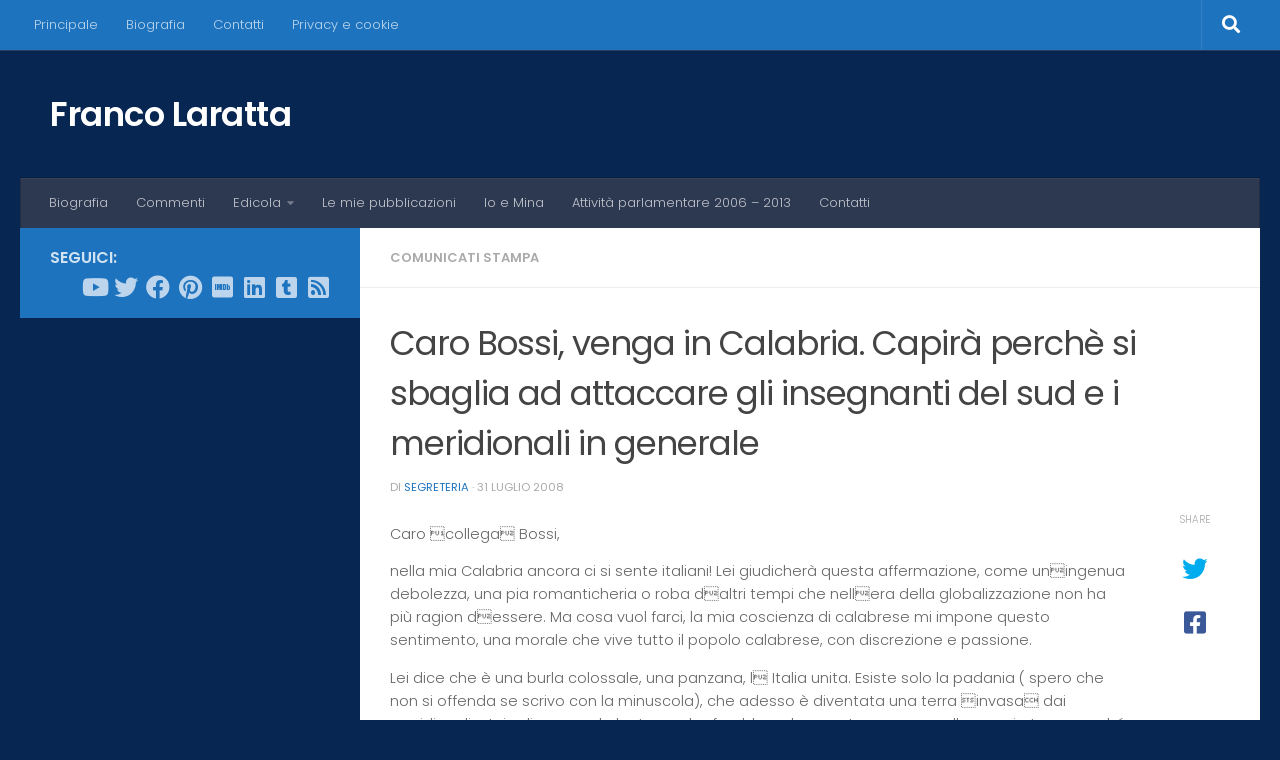

--- FILE ---
content_type: text/html; charset=UTF-8
request_url: https://francolaratta.it/caro-bossi-venga-in-calabria-capira-perche-si-sbaglia-ad-attaccare-gli-insegnanti-del-sud-e-i-meridionali-in-generale/
body_size: 17531
content:
<!DOCTYPE html>
<html class="no-js" lang="it-IT">
<head>
  <meta charset="UTF-8">
  <meta name="viewport" content="width=device-width, initial-scale=1.0">
  <link rel="profile" href="https://gmpg.org/xfn/11" />
  <link rel="pingback" href="https://francolaratta.it/xmlrpc.php">

  <title>Caro Bossi, venga in Calabria. Capirà perchè si sbaglia ad attaccare gli insegnanti del sud e i meridionali in generale &#8211; Franco Laratta</title>
<meta name='robots' content='max-image-preview:large' />
<script>document.documentElement.className = document.documentElement.className.replace("no-js","js");</script>
<link rel='dns-prefetch' href='//www.googletagmanager.com' />
<link rel="alternate" type="application/rss+xml" title="Franco Laratta &raquo; Feed" href="https://francolaratta.it/feed/" />
<link rel="alternate" type="application/rss+xml" title="Franco Laratta &raquo; Feed dei commenti" href="https://francolaratta.it/comments/feed/" />
<link id="hu-user-gfont" href="//fonts.googleapis.com/css?family=Poppins:300,400,500,600,700&subset=latin-ext" rel="stylesheet" type="text/css"><link rel="alternate" title="oEmbed (JSON)" type="application/json+oembed" href="https://francolaratta.it/wp-json/oembed/1.0/embed?url=https%3A%2F%2Ffrancolaratta.it%2Fcaro-bossi-venga-in-calabria-capira-perche-si-sbaglia-ad-attaccare-gli-insegnanti-del-sud-e-i-meridionali-in-generale%2F" />
<link rel="alternate" title="oEmbed (XML)" type="text/xml+oembed" href="https://francolaratta.it/wp-json/oembed/1.0/embed?url=https%3A%2F%2Ffrancolaratta.it%2Fcaro-bossi-venga-in-calabria-capira-perche-si-sbaglia-ad-attaccare-gli-insegnanti-del-sud-e-i-meridionali-in-generale%2F&#038;format=xml" />
		<!-- This site uses the Google Analytics by MonsterInsights plugin v9.11.1 - Using Analytics tracking - https://www.monsterinsights.com/ -->
							<script src="//www.googletagmanager.com/gtag/js?id=G-N7B2PPYD9Q"  data-cfasync="false" data-wpfc-render="false" async></script>
			<script data-cfasync="false" data-wpfc-render="false">
				var mi_version = '9.11.1';
				var mi_track_user = true;
				var mi_no_track_reason = '';
								var MonsterInsightsDefaultLocations = {"page_location":"https:\/\/francolaratta.it\/caro-bossi-venga-in-calabria-capira-perche-si-sbaglia-ad-attaccare-gli-insegnanti-del-sud-e-i-meridionali-in-generale\/"};
								if ( typeof MonsterInsightsPrivacyGuardFilter === 'function' ) {
					var MonsterInsightsLocations = (typeof MonsterInsightsExcludeQuery === 'object') ? MonsterInsightsPrivacyGuardFilter( MonsterInsightsExcludeQuery ) : MonsterInsightsPrivacyGuardFilter( MonsterInsightsDefaultLocations );
				} else {
					var MonsterInsightsLocations = (typeof MonsterInsightsExcludeQuery === 'object') ? MonsterInsightsExcludeQuery : MonsterInsightsDefaultLocations;
				}

								var disableStrs = [
										'ga-disable-G-N7B2PPYD9Q',
									];

				/* Function to detect opted out users */
				function __gtagTrackerIsOptedOut() {
					for (var index = 0; index < disableStrs.length; index++) {
						if (document.cookie.indexOf(disableStrs[index] + '=true') > -1) {
							return true;
						}
					}

					return false;
				}

				/* Disable tracking if the opt-out cookie exists. */
				if (__gtagTrackerIsOptedOut()) {
					for (var index = 0; index < disableStrs.length; index++) {
						window[disableStrs[index]] = true;
					}
				}

				/* Opt-out function */
				function __gtagTrackerOptout() {
					for (var index = 0; index < disableStrs.length; index++) {
						document.cookie = disableStrs[index] + '=true; expires=Thu, 31 Dec 2099 23:59:59 UTC; path=/';
						window[disableStrs[index]] = true;
					}
				}

				if ('undefined' === typeof gaOptout) {
					function gaOptout() {
						__gtagTrackerOptout();
					}
				}
								window.dataLayer = window.dataLayer || [];

				window.MonsterInsightsDualTracker = {
					helpers: {},
					trackers: {},
				};
				if (mi_track_user) {
					function __gtagDataLayer() {
						dataLayer.push(arguments);
					}

					function __gtagTracker(type, name, parameters) {
						if (!parameters) {
							parameters = {};
						}

						if (parameters.send_to) {
							__gtagDataLayer.apply(null, arguments);
							return;
						}

						if (type === 'event') {
														parameters.send_to = monsterinsights_frontend.v4_id;
							var hookName = name;
							if (typeof parameters['event_category'] !== 'undefined') {
								hookName = parameters['event_category'] + ':' + name;
							}

							if (typeof MonsterInsightsDualTracker.trackers[hookName] !== 'undefined') {
								MonsterInsightsDualTracker.trackers[hookName](parameters);
							} else {
								__gtagDataLayer('event', name, parameters);
							}
							
						} else {
							__gtagDataLayer.apply(null, arguments);
						}
					}

					__gtagTracker('js', new Date());
					__gtagTracker('set', {
						'developer_id.dZGIzZG': true,
											});
					if ( MonsterInsightsLocations.page_location ) {
						__gtagTracker('set', MonsterInsightsLocations);
					}
										__gtagTracker('config', 'G-N7B2PPYD9Q', {"forceSSL":"true"} );
										window.gtag = __gtagTracker;										(function () {
						/* https://developers.google.com/analytics/devguides/collection/analyticsjs/ */
						/* ga and __gaTracker compatibility shim. */
						var noopfn = function () {
							return null;
						};
						var newtracker = function () {
							return new Tracker();
						};
						var Tracker = function () {
							return null;
						};
						var p = Tracker.prototype;
						p.get = noopfn;
						p.set = noopfn;
						p.send = function () {
							var args = Array.prototype.slice.call(arguments);
							args.unshift('send');
							__gaTracker.apply(null, args);
						};
						var __gaTracker = function () {
							var len = arguments.length;
							if (len === 0) {
								return;
							}
							var f = arguments[len - 1];
							if (typeof f !== 'object' || f === null || typeof f.hitCallback !== 'function') {
								if ('send' === arguments[0]) {
									var hitConverted, hitObject = false, action;
									if ('event' === arguments[1]) {
										if ('undefined' !== typeof arguments[3]) {
											hitObject = {
												'eventAction': arguments[3],
												'eventCategory': arguments[2],
												'eventLabel': arguments[4],
												'value': arguments[5] ? arguments[5] : 1,
											}
										}
									}
									if ('pageview' === arguments[1]) {
										if ('undefined' !== typeof arguments[2]) {
											hitObject = {
												'eventAction': 'page_view',
												'page_path': arguments[2],
											}
										}
									}
									if (typeof arguments[2] === 'object') {
										hitObject = arguments[2];
									}
									if (typeof arguments[5] === 'object') {
										Object.assign(hitObject, arguments[5]);
									}
									if ('undefined' !== typeof arguments[1].hitType) {
										hitObject = arguments[1];
										if ('pageview' === hitObject.hitType) {
											hitObject.eventAction = 'page_view';
										}
									}
									if (hitObject) {
										action = 'timing' === arguments[1].hitType ? 'timing_complete' : hitObject.eventAction;
										hitConverted = mapArgs(hitObject);
										__gtagTracker('event', action, hitConverted);
									}
								}
								return;
							}

							function mapArgs(args) {
								var arg, hit = {};
								var gaMap = {
									'eventCategory': 'event_category',
									'eventAction': 'event_action',
									'eventLabel': 'event_label',
									'eventValue': 'event_value',
									'nonInteraction': 'non_interaction',
									'timingCategory': 'event_category',
									'timingVar': 'name',
									'timingValue': 'value',
									'timingLabel': 'event_label',
									'page': 'page_path',
									'location': 'page_location',
									'title': 'page_title',
									'referrer' : 'page_referrer',
								};
								for (arg in args) {
																		if (!(!args.hasOwnProperty(arg) || !gaMap.hasOwnProperty(arg))) {
										hit[gaMap[arg]] = args[arg];
									} else {
										hit[arg] = args[arg];
									}
								}
								return hit;
							}

							try {
								f.hitCallback();
							} catch (ex) {
							}
						};
						__gaTracker.create = newtracker;
						__gaTracker.getByName = newtracker;
						__gaTracker.getAll = function () {
							return [];
						};
						__gaTracker.remove = noopfn;
						__gaTracker.loaded = true;
						window['__gaTracker'] = __gaTracker;
					})();
									} else {
										console.log("");
					(function () {
						function __gtagTracker() {
							return null;
						}

						window['__gtagTracker'] = __gtagTracker;
						window['gtag'] = __gtagTracker;
					})();
									}
			</script>
							<!-- / Google Analytics by MonsterInsights -->
		<style id='wp-img-auto-sizes-contain-inline-css'>
img:is([sizes=auto i],[sizes^="auto," i]){contain-intrinsic-size:3000px 1500px}
/*# sourceURL=wp-img-auto-sizes-contain-inline-css */
</style>
<style id='wp-emoji-styles-inline-css'>

	img.wp-smiley, img.emoji {
		display: inline !important;
		border: none !important;
		box-shadow: none !important;
		height: 1em !important;
		width: 1em !important;
		margin: 0 0.07em !important;
		vertical-align: -0.1em !important;
		background: none !important;
		padding: 0 !important;
	}
/*# sourceURL=wp-emoji-styles-inline-css */
</style>
<style id='wp-block-library-inline-css'>
:root{--wp-block-synced-color:#7a00df;--wp-block-synced-color--rgb:122,0,223;--wp-bound-block-color:var(--wp-block-synced-color);--wp-editor-canvas-background:#ddd;--wp-admin-theme-color:#007cba;--wp-admin-theme-color--rgb:0,124,186;--wp-admin-theme-color-darker-10:#006ba1;--wp-admin-theme-color-darker-10--rgb:0,107,160.5;--wp-admin-theme-color-darker-20:#005a87;--wp-admin-theme-color-darker-20--rgb:0,90,135;--wp-admin-border-width-focus:2px}@media (min-resolution:192dpi){:root{--wp-admin-border-width-focus:1.5px}}.wp-element-button{cursor:pointer}:root .has-very-light-gray-background-color{background-color:#eee}:root .has-very-dark-gray-background-color{background-color:#313131}:root .has-very-light-gray-color{color:#eee}:root .has-very-dark-gray-color{color:#313131}:root .has-vivid-green-cyan-to-vivid-cyan-blue-gradient-background{background:linear-gradient(135deg,#00d084,#0693e3)}:root .has-purple-crush-gradient-background{background:linear-gradient(135deg,#34e2e4,#4721fb 50%,#ab1dfe)}:root .has-hazy-dawn-gradient-background{background:linear-gradient(135deg,#faaca8,#dad0ec)}:root .has-subdued-olive-gradient-background{background:linear-gradient(135deg,#fafae1,#67a671)}:root .has-atomic-cream-gradient-background{background:linear-gradient(135deg,#fdd79a,#004a59)}:root .has-nightshade-gradient-background{background:linear-gradient(135deg,#330968,#31cdcf)}:root .has-midnight-gradient-background{background:linear-gradient(135deg,#020381,#2874fc)}:root{--wp--preset--font-size--normal:16px;--wp--preset--font-size--huge:42px}.has-regular-font-size{font-size:1em}.has-larger-font-size{font-size:2.625em}.has-normal-font-size{font-size:var(--wp--preset--font-size--normal)}.has-huge-font-size{font-size:var(--wp--preset--font-size--huge)}.has-text-align-center{text-align:center}.has-text-align-left{text-align:left}.has-text-align-right{text-align:right}.has-fit-text{white-space:nowrap!important}#end-resizable-editor-section{display:none}.aligncenter{clear:both}.items-justified-left{justify-content:flex-start}.items-justified-center{justify-content:center}.items-justified-right{justify-content:flex-end}.items-justified-space-between{justify-content:space-between}.screen-reader-text{border:0;clip-path:inset(50%);height:1px;margin:-1px;overflow:hidden;padding:0;position:absolute;width:1px;word-wrap:normal!important}.screen-reader-text:focus{background-color:#ddd;clip-path:none;color:#444;display:block;font-size:1em;height:auto;left:5px;line-height:normal;padding:15px 23px 14px;text-decoration:none;top:5px;width:auto;z-index:100000}html :where(.has-border-color){border-style:solid}html :where([style*=border-top-color]){border-top-style:solid}html :where([style*=border-right-color]){border-right-style:solid}html :where([style*=border-bottom-color]){border-bottom-style:solid}html :where([style*=border-left-color]){border-left-style:solid}html :where([style*=border-width]){border-style:solid}html :where([style*=border-top-width]){border-top-style:solid}html :where([style*=border-right-width]){border-right-style:solid}html :where([style*=border-bottom-width]){border-bottom-style:solid}html :where([style*=border-left-width]){border-left-style:solid}html :where(img[class*=wp-image-]){height:auto;max-width:100%}:where(figure){margin:0 0 1em}html :where(.is-position-sticky){--wp-admin--admin-bar--position-offset:var(--wp-admin--admin-bar--height,0px)}@media screen and (max-width:600px){html :where(.is-position-sticky){--wp-admin--admin-bar--position-offset:0px}}

/*# sourceURL=wp-block-library-inline-css */
</style><style id='global-styles-inline-css'>
:root{--wp--preset--aspect-ratio--square: 1;--wp--preset--aspect-ratio--4-3: 4/3;--wp--preset--aspect-ratio--3-4: 3/4;--wp--preset--aspect-ratio--3-2: 3/2;--wp--preset--aspect-ratio--2-3: 2/3;--wp--preset--aspect-ratio--16-9: 16/9;--wp--preset--aspect-ratio--9-16: 9/16;--wp--preset--color--black: #000000;--wp--preset--color--cyan-bluish-gray: #abb8c3;--wp--preset--color--white: #ffffff;--wp--preset--color--pale-pink: #f78da7;--wp--preset--color--vivid-red: #cf2e2e;--wp--preset--color--luminous-vivid-orange: #ff6900;--wp--preset--color--luminous-vivid-amber: #fcb900;--wp--preset--color--light-green-cyan: #7bdcb5;--wp--preset--color--vivid-green-cyan: #00d084;--wp--preset--color--pale-cyan-blue: #8ed1fc;--wp--preset--color--vivid-cyan-blue: #0693e3;--wp--preset--color--vivid-purple: #9b51e0;--wp--preset--gradient--vivid-cyan-blue-to-vivid-purple: linear-gradient(135deg,rgb(6,147,227) 0%,rgb(155,81,224) 100%);--wp--preset--gradient--light-green-cyan-to-vivid-green-cyan: linear-gradient(135deg,rgb(122,220,180) 0%,rgb(0,208,130) 100%);--wp--preset--gradient--luminous-vivid-amber-to-luminous-vivid-orange: linear-gradient(135deg,rgb(252,185,0) 0%,rgb(255,105,0) 100%);--wp--preset--gradient--luminous-vivid-orange-to-vivid-red: linear-gradient(135deg,rgb(255,105,0) 0%,rgb(207,46,46) 100%);--wp--preset--gradient--very-light-gray-to-cyan-bluish-gray: linear-gradient(135deg,rgb(238,238,238) 0%,rgb(169,184,195) 100%);--wp--preset--gradient--cool-to-warm-spectrum: linear-gradient(135deg,rgb(74,234,220) 0%,rgb(151,120,209) 20%,rgb(207,42,186) 40%,rgb(238,44,130) 60%,rgb(251,105,98) 80%,rgb(254,248,76) 100%);--wp--preset--gradient--blush-light-purple: linear-gradient(135deg,rgb(255,206,236) 0%,rgb(152,150,240) 100%);--wp--preset--gradient--blush-bordeaux: linear-gradient(135deg,rgb(254,205,165) 0%,rgb(254,45,45) 50%,rgb(107,0,62) 100%);--wp--preset--gradient--luminous-dusk: linear-gradient(135deg,rgb(255,203,112) 0%,rgb(199,81,192) 50%,rgb(65,88,208) 100%);--wp--preset--gradient--pale-ocean: linear-gradient(135deg,rgb(255,245,203) 0%,rgb(182,227,212) 50%,rgb(51,167,181) 100%);--wp--preset--gradient--electric-grass: linear-gradient(135deg,rgb(202,248,128) 0%,rgb(113,206,126) 100%);--wp--preset--gradient--midnight: linear-gradient(135deg,rgb(2,3,129) 0%,rgb(40,116,252) 100%);--wp--preset--font-size--small: 13px;--wp--preset--font-size--medium: 20px;--wp--preset--font-size--large: 36px;--wp--preset--font-size--x-large: 42px;--wp--preset--spacing--20: 0.44rem;--wp--preset--spacing--30: 0.67rem;--wp--preset--spacing--40: 1rem;--wp--preset--spacing--50: 1.5rem;--wp--preset--spacing--60: 2.25rem;--wp--preset--spacing--70: 3.38rem;--wp--preset--spacing--80: 5.06rem;--wp--preset--shadow--natural: 6px 6px 9px rgba(0, 0, 0, 0.2);--wp--preset--shadow--deep: 12px 12px 50px rgba(0, 0, 0, 0.4);--wp--preset--shadow--sharp: 6px 6px 0px rgba(0, 0, 0, 0.2);--wp--preset--shadow--outlined: 6px 6px 0px -3px rgb(255, 255, 255), 6px 6px rgb(0, 0, 0);--wp--preset--shadow--crisp: 6px 6px 0px rgb(0, 0, 0);}:where(.is-layout-flex){gap: 0.5em;}:where(.is-layout-grid){gap: 0.5em;}body .is-layout-flex{display: flex;}.is-layout-flex{flex-wrap: wrap;align-items: center;}.is-layout-flex > :is(*, div){margin: 0;}body .is-layout-grid{display: grid;}.is-layout-grid > :is(*, div){margin: 0;}:where(.wp-block-columns.is-layout-flex){gap: 2em;}:where(.wp-block-columns.is-layout-grid){gap: 2em;}:where(.wp-block-post-template.is-layout-flex){gap: 1.25em;}:where(.wp-block-post-template.is-layout-grid){gap: 1.25em;}.has-black-color{color: var(--wp--preset--color--black) !important;}.has-cyan-bluish-gray-color{color: var(--wp--preset--color--cyan-bluish-gray) !important;}.has-white-color{color: var(--wp--preset--color--white) !important;}.has-pale-pink-color{color: var(--wp--preset--color--pale-pink) !important;}.has-vivid-red-color{color: var(--wp--preset--color--vivid-red) !important;}.has-luminous-vivid-orange-color{color: var(--wp--preset--color--luminous-vivid-orange) !important;}.has-luminous-vivid-amber-color{color: var(--wp--preset--color--luminous-vivid-amber) !important;}.has-light-green-cyan-color{color: var(--wp--preset--color--light-green-cyan) !important;}.has-vivid-green-cyan-color{color: var(--wp--preset--color--vivid-green-cyan) !important;}.has-pale-cyan-blue-color{color: var(--wp--preset--color--pale-cyan-blue) !important;}.has-vivid-cyan-blue-color{color: var(--wp--preset--color--vivid-cyan-blue) !important;}.has-vivid-purple-color{color: var(--wp--preset--color--vivid-purple) !important;}.has-black-background-color{background-color: var(--wp--preset--color--black) !important;}.has-cyan-bluish-gray-background-color{background-color: var(--wp--preset--color--cyan-bluish-gray) !important;}.has-white-background-color{background-color: var(--wp--preset--color--white) !important;}.has-pale-pink-background-color{background-color: var(--wp--preset--color--pale-pink) !important;}.has-vivid-red-background-color{background-color: var(--wp--preset--color--vivid-red) !important;}.has-luminous-vivid-orange-background-color{background-color: var(--wp--preset--color--luminous-vivid-orange) !important;}.has-luminous-vivid-amber-background-color{background-color: var(--wp--preset--color--luminous-vivid-amber) !important;}.has-light-green-cyan-background-color{background-color: var(--wp--preset--color--light-green-cyan) !important;}.has-vivid-green-cyan-background-color{background-color: var(--wp--preset--color--vivid-green-cyan) !important;}.has-pale-cyan-blue-background-color{background-color: var(--wp--preset--color--pale-cyan-blue) !important;}.has-vivid-cyan-blue-background-color{background-color: var(--wp--preset--color--vivid-cyan-blue) !important;}.has-vivid-purple-background-color{background-color: var(--wp--preset--color--vivid-purple) !important;}.has-black-border-color{border-color: var(--wp--preset--color--black) !important;}.has-cyan-bluish-gray-border-color{border-color: var(--wp--preset--color--cyan-bluish-gray) !important;}.has-white-border-color{border-color: var(--wp--preset--color--white) !important;}.has-pale-pink-border-color{border-color: var(--wp--preset--color--pale-pink) !important;}.has-vivid-red-border-color{border-color: var(--wp--preset--color--vivid-red) !important;}.has-luminous-vivid-orange-border-color{border-color: var(--wp--preset--color--luminous-vivid-orange) !important;}.has-luminous-vivid-amber-border-color{border-color: var(--wp--preset--color--luminous-vivid-amber) !important;}.has-light-green-cyan-border-color{border-color: var(--wp--preset--color--light-green-cyan) !important;}.has-vivid-green-cyan-border-color{border-color: var(--wp--preset--color--vivid-green-cyan) !important;}.has-pale-cyan-blue-border-color{border-color: var(--wp--preset--color--pale-cyan-blue) !important;}.has-vivid-cyan-blue-border-color{border-color: var(--wp--preset--color--vivid-cyan-blue) !important;}.has-vivid-purple-border-color{border-color: var(--wp--preset--color--vivid-purple) !important;}.has-vivid-cyan-blue-to-vivid-purple-gradient-background{background: var(--wp--preset--gradient--vivid-cyan-blue-to-vivid-purple) !important;}.has-light-green-cyan-to-vivid-green-cyan-gradient-background{background: var(--wp--preset--gradient--light-green-cyan-to-vivid-green-cyan) !important;}.has-luminous-vivid-amber-to-luminous-vivid-orange-gradient-background{background: var(--wp--preset--gradient--luminous-vivid-amber-to-luminous-vivid-orange) !important;}.has-luminous-vivid-orange-to-vivid-red-gradient-background{background: var(--wp--preset--gradient--luminous-vivid-orange-to-vivid-red) !important;}.has-very-light-gray-to-cyan-bluish-gray-gradient-background{background: var(--wp--preset--gradient--very-light-gray-to-cyan-bluish-gray) !important;}.has-cool-to-warm-spectrum-gradient-background{background: var(--wp--preset--gradient--cool-to-warm-spectrum) !important;}.has-blush-light-purple-gradient-background{background: var(--wp--preset--gradient--blush-light-purple) !important;}.has-blush-bordeaux-gradient-background{background: var(--wp--preset--gradient--blush-bordeaux) !important;}.has-luminous-dusk-gradient-background{background: var(--wp--preset--gradient--luminous-dusk) !important;}.has-pale-ocean-gradient-background{background: var(--wp--preset--gradient--pale-ocean) !important;}.has-electric-grass-gradient-background{background: var(--wp--preset--gradient--electric-grass) !important;}.has-midnight-gradient-background{background: var(--wp--preset--gradient--midnight) !important;}.has-small-font-size{font-size: var(--wp--preset--font-size--small) !important;}.has-medium-font-size{font-size: var(--wp--preset--font-size--medium) !important;}.has-large-font-size{font-size: var(--wp--preset--font-size--large) !important;}.has-x-large-font-size{font-size: var(--wp--preset--font-size--x-large) !important;}
/*# sourceURL=global-styles-inline-css */
</style>

<style id='classic-theme-styles-inline-css'>
/*! This file is auto-generated */
.wp-block-button__link{color:#fff;background-color:#32373c;border-radius:9999px;box-shadow:none;text-decoration:none;padding:calc(.667em + 2px) calc(1.333em + 2px);font-size:1.125em}.wp-block-file__button{background:#32373c;color:#fff;text-decoration:none}
/*# sourceURL=/wp-includes/css/classic-themes.min.css */
</style>
<link rel='stylesheet' id='contact-form-7-css' href='https://francolaratta.it/wp-content/plugins/contact-form-7/includes/css/styles.css?ver=6.1.4' media='all' />
<link rel='stylesheet' id='fb-widget-frontend-style-css' href='https://francolaratta.it/wp-content/plugins/facebook-pagelike-widget/assets/css/style.css?ver=1.0.0' media='all' />
<link rel='stylesheet' id='responsive-lightbox-swipebox-css' href='https://francolaratta.it/wp-content/plugins/responsive-lightbox/assets/swipebox/swipebox.min.css?ver=1.5.2' media='all' />
<link rel='stylesheet' id='hueman-main-style-css' href='https://francolaratta.it/wp-content/themes/hueman/assets/front/css/main.min.css?ver=3.7.27' media='all' />
<style id='hueman-main-style-inline-css'>
body { font-family:'Poppins', sans-serif;font-size:0.81rem }@media only screen and (min-width: 720px) {
        .nav > li { font-size:0.81rem; }
      }.sidebar .widget { padding-left: 20px; padding-right: 20px; padding-top: 20px; }::selection { background-color: #1e73be; }
::-moz-selection { background-color: #1e73be; }a,a>span.hu-external::after,.themeform label .required,#flexslider-featured .flex-direction-nav .flex-next:hover,#flexslider-featured .flex-direction-nav .flex-prev:hover,.post-hover:hover .post-title a,.post-title a:hover,.sidebar.s1 .post-nav li a:hover i,.content .post-nav li a:hover i,.post-related a:hover,.sidebar.s1 .widget_rss ul li a,#footer .widget_rss ul li a,.sidebar.s1 .widget_calendar a,#footer .widget_calendar a,.sidebar.s1 .alx-tab .tab-item-category a,.sidebar.s1 .alx-posts .post-item-category a,.sidebar.s1 .alx-tab li:hover .tab-item-title a,.sidebar.s1 .alx-tab li:hover .tab-item-comment a,.sidebar.s1 .alx-posts li:hover .post-item-title a,#footer .alx-tab .tab-item-category a,#footer .alx-posts .post-item-category a,#footer .alx-tab li:hover .tab-item-title a,#footer .alx-tab li:hover .tab-item-comment a,#footer .alx-posts li:hover .post-item-title a,.comment-tabs li.active a,.comment-awaiting-moderation,.child-menu a:hover,.child-menu .current_page_item > a,.wp-pagenavi a{ color: #1e73be; }input[type="submit"],.themeform button[type="submit"],.sidebar.s1 .sidebar-top,.sidebar.s1 .sidebar-toggle,#flexslider-featured .flex-control-nav li a.flex-active,.post-tags a:hover,.sidebar.s1 .widget_calendar caption,#footer .widget_calendar caption,.author-bio .bio-avatar:after,.commentlist li.bypostauthor > .comment-body:after,.commentlist li.comment-author-admin > .comment-body:after{ background-color: #1e73be; }.post-format .format-container { border-color: #1e73be; }.sidebar.s1 .alx-tabs-nav li.active a,#footer .alx-tabs-nav li.active a,.comment-tabs li.active a,.wp-pagenavi a:hover,.wp-pagenavi a:active,.wp-pagenavi span.current{ border-bottom-color: #1e73be!important; }.sidebar.s2 .post-nav li a:hover i,
.sidebar.s2 .widget_rss ul li a,
.sidebar.s2 .widget_calendar a,
.sidebar.s2 .alx-tab .tab-item-category a,
.sidebar.s2 .alx-posts .post-item-category a,
.sidebar.s2 .alx-tab li:hover .tab-item-title a,
.sidebar.s2 .alx-tab li:hover .tab-item-comment a,
.sidebar.s2 .alx-posts li:hover .post-item-title a { color: #194eaa; }
.sidebar.s2 .sidebar-top,.sidebar.s2 .sidebar-toggle,.post-comments,.jp-play-bar,.jp-volume-bar-value,.sidebar.s2 .widget_calendar caption{ background-color: #194eaa; }.sidebar.s2 .alx-tabs-nav li.active a { border-bottom-color: #194eaa; }
.post-comments::before { border-right-color: #194eaa; }
      .search-expand,
              #nav-topbar.nav-container { background-color: #1e73be}@media only screen and (min-width: 720px) {
                #nav-topbar .nav ul { background-color: #1e73be; }
              }.is-scrolled #header .nav-container.desktop-sticky,
              .is-scrolled #header .search-expand { background-color: #1e73be; background-color: rgba(30,115,190,0.90) }.is-scrolled .topbar-transparent #nav-topbar.desktop-sticky .nav ul { background-color: #1e73be; background-color: rgba(30,115,190,0.95) }#header { background-color: #072652; }
@media only screen and (min-width: 720px) {
  #nav-header .nav ul { background-color: #072652; }
}
        #header #nav-mobile { background-color: #1e73be; }.is-scrolled #header #nav-mobile { background-color: #1e73be; background-color: rgba(30,115,190,0.90) }#nav-header.nav-container, #main-header-search .search-expand { background-color: #2d3851; }
@media only screen and (min-width: 720px) {
  #nav-header .nav ul { background-color: #2d3851; }
}
        #footer-bottom { background-color: #1e73be; }.sidebar.expanding, .sidebar.collapsing, .sidebar .sidebar-content, .sidebar .sidebar-toggle, .container-inner > .main::before,.container-inner > .main::after { background-color: #072652; }@media only screen and (min-width: 480px) and (max-width: 1200px) { .s2.expanded { background-color: #072652; } }@media only screen and (min-width: 480px) and (max-width: 960px) { .s1.expanded { background-color: #072652; } }body { background-color: #072652; }
/*# sourceURL=hueman-main-style-inline-css */
</style>
<link rel='stylesheet' id='hueman-font-awesome-css' href='https://francolaratta.it/wp-content/themes/hueman/assets/front/css/font-awesome.min.css?ver=3.7.27' media='all' />
<style id='jetpack_facebook_likebox-inline-css'>
.widget_facebook_likebox {
	overflow: hidden;
}

/*# sourceURL=https://francolaratta.it/wp-content/plugins/jetpack/modules/widgets/facebook-likebox/style.css */
</style>
<script src="https://francolaratta.it/wp-content/plugins/google-analytics-for-wordpress/assets/js/frontend-gtag.min.js?ver=9.11.1" id="monsterinsights-frontend-script-js" async data-wp-strategy="async"></script>
<script data-cfasync="false" data-wpfc-render="false" id='monsterinsights-frontend-script-js-extra'>var monsterinsights_frontend = {"js_events_tracking":"true","download_extensions":"doc,pdf,ppt,zip,xls,docx,pptx,xlsx","inbound_paths":"[]","home_url":"https:\/\/francolaratta.it","hash_tracking":"false","v4_id":"G-N7B2PPYD9Q"};</script>
<script id="nb-jquery" src="https://francolaratta.it/wp-includes/js/jquery/jquery.min.js?ver=3.7.1" id="jquery-core-js"></script>
<script src="https://francolaratta.it/wp-includes/js/jquery/jquery-migrate.min.js?ver=3.4.1" id="jquery-migrate-js"></script>
<script src="https://francolaratta.it/wp-content/plugins/responsive-lightbox/assets/dompurify/purify.min.js?ver=3.3.1" id="dompurify-js"></script>
<script id="responsive-lightbox-sanitizer-js-before">
window.RLG = window.RLG || {}; window.RLG.sanitizeAllowedHosts = ["youtube.com","www.youtube.com","youtu.be","vimeo.com","player.vimeo.com"];
//# sourceURL=responsive-lightbox-sanitizer-js-before
</script>
<script src="https://francolaratta.it/wp-content/plugins/responsive-lightbox/js/sanitizer.js?ver=2.7.0" id="responsive-lightbox-sanitizer-js"></script>
<script src="https://francolaratta.it/wp-content/plugins/responsive-lightbox/assets/swipebox/jquery.swipebox.min.js?ver=1.5.2" id="responsive-lightbox-swipebox-js"></script>
<script src="https://francolaratta.it/wp-includes/js/underscore.min.js?ver=1.13.7" id="underscore-js"></script>
<script src="https://francolaratta.it/wp-content/plugins/responsive-lightbox/assets/infinitescroll/infinite-scroll.pkgd.min.js?ver=4.0.1" id="responsive-lightbox-infinite-scroll-js"></script>
<script id="responsive-lightbox-js-before">
var rlArgs = {"script":"swipebox","selector":"lightbox","customEvents":"","activeGalleries":true,"animation":true,"hideCloseButtonOnMobile":false,"removeBarsOnMobile":false,"hideBars":true,"hideBarsDelay":5000,"videoMaxWidth":1080,"useSVG":true,"loopAtEnd":false,"woocommerce_gallery":false,"ajaxurl":"https:\/\/francolaratta.it\/wp-admin\/admin-ajax.php","nonce":"67e9491ae7","preview":false,"postId":18711,"scriptExtension":false};

//# sourceURL=responsive-lightbox-js-before
</script>
<script src="https://francolaratta.it/wp-content/plugins/responsive-lightbox/js/front.js?ver=2.7.0" id="responsive-lightbox-js"></script>

<!-- Snippet Google Analytics aggiunto da Site Kit -->
<script src="https://www.googletagmanager.com/gtag/js?id=UA-36488075-2" id="google_gtagjs-js" async></script>
<script id="google_gtagjs-js-after">
window.dataLayer = window.dataLayer || [];function gtag(){dataLayer.push(arguments);}
gtag('set', 'linker', {"domains":["francolaratta.it"]} );
gtag("js", new Date());
gtag("set", "developer_id.dZTNiMT", true);
gtag("config", "UA-36488075-2", {"anonymize_ip":true});
gtag("config", "G-WD265XGKJK");
//# sourceURL=google_gtagjs-js-after
</script>

<!-- Termina lo snippet Google Analytics aggiunto da Site Kit -->
<link rel="https://api.w.org/" href="https://francolaratta.it/wp-json/" /><link rel="alternate" title="JSON" type="application/json" href="https://francolaratta.it/wp-json/wp/v2/posts/18711" /><link rel="EditURI" type="application/rsd+xml" title="RSD" href="https://francolaratta.it/xmlrpc.php?rsd" />
<meta name="generator" content="WordPress 6.9" />
<link rel="canonical" href="https://francolaratta.it/caro-bossi-venga-in-calabria-capira-perche-si-sbaglia-ad-attaccare-gli-insegnanti-del-sud-e-i-meridionali-in-generale/" />
<link rel='shortlink' href='https://francolaratta.it/?p=18711' />
<meta name="generator" content="Site Kit by Google 1.103.0" />    <link rel="preload" as="font" type="font/woff2" href="https://francolaratta.it/wp-content/themes/hueman/assets/front/webfonts/fa-brands-400.woff2?v=5.15.2" crossorigin="anonymous"/>
    <link rel="preload" as="font" type="font/woff2" href="https://francolaratta.it/wp-content/themes/hueman/assets/front/webfonts/fa-regular-400.woff2?v=5.15.2" crossorigin="anonymous"/>
    <link rel="preload" as="font" type="font/woff2" href="https://francolaratta.it/wp-content/themes/hueman/assets/front/webfonts/fa-solid-900.woff2?v=5.15.2" crossorigin="anonymous"/>
  <!--[if lt IE 9]>
<script src="https://francolaratta.it/wp-content/themes/hueman/assets/front/js/ie/html5shiv-printshiv.min.js"></script>
<script src="https://francolaratta.it/wp-content/themes/hueman/assets/front/js/ie/selectivizr.js"></script>
<![endif]-->
<link rel="icon" href="https://francolaratta.it/wp-content/uploads/2015/08/cropped-disegno_franco_laratta_2-32x32.jpg" sizes="32x32" />
<link rel="icon" href="https://francolaratta.it/wp-content/uploads/2015/08/cropped-disegno_franco_laratta_2-192x192.jpg" sizes="192x192" />
<link rel="apple-touch-icon" href="https://francolaratta.it/wp-content/uploads/2015/08/cropped-disegno_franco_laratta_2-180x180.jpg" />
<meta name="msapplication-TileImage" content="https://francolaratta.it/wp-content/uploads/2015/08/cropped-disegno_franco_laratta_2-270x270.jpg" />
</head>

<body class="nb-3-3-8 nimble-no-local-data-skp__post_post_18711 nimble-no-group-site-tmpl-skp__all_post wp-singular post-template-default single single-post postid-18711 single-format-standard wp-embed-responsive wp-theme-hueman sek-hide-rc-badge col-2cr full-width topbar-enabled header-desktop-sticky header-mobile-sticky hueman-3-7-27 chrome">
<div id="wrapper">
  <a class="screen-reader-text skip-link" href="#content">Salta al contenuto</a>
  
  <header id="header" class="main-menu-mobile-on one-mobile-menu main_menu header-ads-desktop  topbar-transparent no-header-img">
        <nav class="nav-container group mobile-menu mobile-sticky " id="nav-mobile" data-menu-id="header-1">
  <div class="mobile-title-logo-in-header"><p class="site-title">                  <a class="custom-logo-link" href="https://francolaratta.it/" rel="home" title="Franco Laratta | Home page">Franco Laratta</a>                </p></div>
        
                    <!-- <div class="ham__navbar-toggler collapsed" aria-expanded="false">
          <div class="ham__navbar-span-wrapper">
            <span class="ham-toggler-menu__span"></span>
          </div>
        </div> -->
        <button class="ham__navbar-toggler-two collapsed" title="Menu" aria-expanded="false">
          <span class="ham__navbar-span-wrapper">
            <span class="line line-1"></span>
            <span class="line line-2"></span>
            <span class="line line-3"></span>
          </span>
        </button>
            
      <div class="nav-text"></div>
      <div class="nav-wrap container">
                  <ul class="nav container-inner group mobile-search">
                            <li>
                  <form role="search" method="get" class="search-form" action="https://francolaratta.it/">
				<label>
					<span class="screen-reader-text">Ricerca per:</span>
					<input type="search" class="search-field" placeholder="Cerca &hellip;" value="" name="s" />
				</label>
				<input type="submit" class="search-submit" value="Cerca" />
			</form>                </li>
                      </ul>
                <ul id="menu-principale" class="nav container-inner group"><li id="menu-item-16948" class="menu-item menu-item-type-post_type menu-item-object-page menu-item-16948"><a href="https://francolaratta.it/biografia-3/">Biografia</a></li>
<li id="menu-item-19801" class="menu-item menu-item-type-taxonomy menu-item-object-category menu-item-19801"><a href="https://francolaratta.it/category/commenti/">Commenti</a></li>
<li id="menu-item-16909" class="menu-item menu-item-type-taxonomy menu-item-object-category current-post-ancestor menu-item-has-children menu-item-16909"><a href="https://francolaratta.it/category/edicola/">Edicola</a>
<ul class="sub-menu">
	<li id="menu-item-20221" class="menu-item menu-item-type-taxonomy menu-item-object-category menu-item-20221"><a href="https://francolaratta.it/category/edicola/i-miei-articoli/">I miei articoli</a></li>
	<li id="menu-item-20222" class="menu-item menu-item-type-taxonomy menu-item-object-category menu-item-20222"><a href="https://francolaratta.it/category/edicola/scrivono-di-me/">Scrivono di me</a></li>
	<li id="menu-item-19800" class="menu-item menu-item-type-taxonomy menu-item-object-category current-post-ancestor current-menu-parent current-post-parent menu-item-19800"><a href="https://francolaratta.it/category/edicola/comunicati-stampa/">Comunicati stampa</a></li>
</ul>
</li>
<li id="menu-item-16943" class="menu-item menu-item-type-taxonomy menu-item-object-category menu-item-16943"><a href="https://francolaratta.it/category/le-mie-pubblicazioni/">Le mie pubblicazioni</a></li>
<li id="menu-item-16942" class="menu-item menu-item-type-taxonomy menu-item-object-category menu-item-16942"><a href="https://francolaratta.it/category/mina/">Io e Mina</a></li>
<li id="menu-item-19798" class="menu-item menu-item-type-taxonomy menu-item-object-category menu-item-19798"><a href="https://francolaratta.it/category/attivita-parlamentare-2006-2013/">Attività parlamentare 2006 &#8211; 2013</a></li>
<li id="menu-item-4709" class="menu-item menu-item-type-post_type menu-item-object-page menu-item-4709"><a href="https://francolaratta.it/contatti/">Contatti</a></li>
</ul>      </div>
</nav><!--/#nav-topbar-->  
        <nav class="nav-container group desktop-menu desktop-sticky " id="nav-topbar" data-menu-id="header-2">
    <div class="nav-text"></div>
  <div class="topbar-toggle-down">
    <i class="fas fa-angle-double-down" aria-hidden="true" data-toggle="down" title="Espandi menu"></i>
    <i class="fas fa-angle-double-up" aria-hidden="true" data-toggle="up" title="Chiudi menu"></i>
  </div>
  <div class="nav-wrap container">
    <ul class="nav container-inner group"><li ><a href="https://francolaratta.it/">Principale</a></li><li class="page_item page-item-16945"><a href="https://francolaratta.it/biografia-3/">Biografia</a></li><li class="page_item page-item-4707"><a href="https://francolaratta.it/contatti/">Contatti</a></li><li class="page_item page-item-20421"><a href="https://francolaratta.it/privacy-e-cookie/">Privacy e cookie</a></li></ul>  </div>
      <div id="topbar-header-search" class="container">
      <div class="container-inner">
        <button class="toggle-search"><i class="fas fa-search"></i></button>
        <div class="search-expand">
          <div class="search-expand-inner"><form role="search" method="get" class="search-form" action="https://francolaratta.it/">
				<label>
					<span class="screen-reader-text">Ricerca per:</span>
					<input type="search" class="search-field" placeholder="Cerca &hellip;" value="" name="s" />
				</label>
				<input type="submit" class="search-submit" value="Cerca" />
			</form></div>
        </div>
      </div><!--/.container-inner-->
    </div><!--/.container-->
  
</nav><!--/#nav-topbar-->  
  <div class="container group">
        <div class="container-inner">

                    <div class="group hu-pad central-header-zone">
                  <div class="logo-tagline-group">
                      <p class="site-title">                  <a class="custom-logo-link" href="https://francolaratta.it/" rel="home" title="Franco Laratta | Home page">Franco Laratta</a>                </p>                                        </div>

                                </div>
      
                <nav class="nav-container group desktop-menu " id="nav-header" data-menu-id="header-3">
    <div class="nav-text"><!-- put your mobile menu text here --></div>

  <div class="nav-wrap container">
        <ul id="menu-principale-1" class="nav container-inner group"><li class="menu-item menu-item-type-post_type menu-item-object-page menu-item-16948"><a href="https://francolaratta.it/biografia-3/">Biografia</a></li>
<li class="menu-item menu-item-type-taxonomy menu-item-object-category menu-item-19801"><a href="https://francolaratta.it/category/commenti/">Commenti</a></li>
<li class="menu-item menu-item-type-taxonomy menu-item-object-category current-post-ancestor menu-item-has-children menu-item-16909"><a href="https://francolaratta.it/category/edicola/">Edicola</a>
<ul class="sub-menu">
	<li class="menu-item menu-item-type-taxonomy menu-item-object-category menu-item-20221"><a href="https://francolaratta.it/category/edicola/i-miei-articoli/">I miei articoli</a></li>
	<li class="menu-item menu-item-type-taxonomy menu-item-object-category menu-item-20222"><a href="https://francolaratta.it/category/edicola/scrivono-di-me/">Scrivono di me</a></li>
	<li class="menu-item menu-item-type-taxonomy menu-item-object-category current-post-ancestor current-menu-parent current-post-parent menu-item-19800"><a href="https://francolaratta.it/category/edicola/comunicati-stampa/">Comunicati stampa</a></li>
</ul>
</li>
<li class="menu-item menu-item-type-taxonomy menu-item-object-category menu-item-16943"><a href="https://francolaratta.it/category/le-mie-pubblicazioni/">Le mie pubblicazioni</a></li>
<li class="menu-item menu-item-type-taxonomy menu-item-object-category menu-item-16942"><a href="https://francolaratta.it/category/mina/">Io e Mina</a></li>
<li class="menu-item menu-item-type-taxonomy menu-item-object-category menu-item-19798"><a href="https://francolaratta.it/category/attivita-parlamentare-2006-2013/">Attività parlamentare 2006 &#8211; 2013</a></li>
<li class="menu-item menu-item-type-post_type menu-item-object-page menu-item-4709"><a href="https://francolaratta.it/contatti/">Contatti</a></li>
</ul>  </div>
</nav><!--/#nav-header-->      
    </div><!--/.container-inner-->
      </div><!--/.container-->

</header><!--/#header-->
  
  <div class="container" id="page">
    <div class="container-inner">
            <div class="main">
        <div class="main-inner group">
          
              <main class="content" id="content">
              <div class="page-title hu-pad group">
          	    		<ul class="meta-single group">
    			<li class="category"><a href="https://francolaratta.it/category/edicola/comunicati-stampa/" rel="category tag">Comunicati stampa</a></li>
    			    		</ul>
            
    </div><!--/.page-title-->
          <div class="hu-pad group">
              <article class="post-18711 post type-post status-publish format-standard hentry category-comunicati-stampa">
    <div class="post-inner group">

      <h1 class="post-title entry-title">Caro Bossi, venga in Calabria. Capirà perchè si sbaglia ad attaccare gli insegnanti del sud e i meridionali in generale</h1>
  <p class="post-byline">
       di     <span class="vcard author">
       <span class="fn"><a href="https://francolaratta.it/author/luigi/" title="Articoli scritti da Segreteria" rel="author">Segreteria</a></span>
     </span>
     &middot;
                                            <time class="published" datetime="2008-07-31T00:00:00+02:00">31 Luglio 2008</time>
                      </p>

                                
      <div class="clear"></div>

      <div class="entry themeform share">
        <div class="entry-inner">
          <p><P>Caro collega Bossi,</P> <P>nella mia Calabria ancora ci si sente italiani! Lei giudicherà questa affermazione, come uningenua debolezza, una pia romanticheria o roba daltri tempi che nellera della globalizzazione non ha più ragion dessere. Ma cosa vuol farci, la mia coscienza di calabrese mi impone questo sentimento, una morale che vive tutto il popolo calabrese, con discrezione e passione.</P> <P>Lei dice che è una burla colossale, una panzana, l Italia unita. Esiste solo la padania ( spero che non si offenda se scrivo con la minuscola), che adesso è diventata una terra invasa dai meridionali, etnia di un popolo lontano, che farebbero bene a tornarsene nella propria terra, perché rubano il lavoro ai padani. Lei vuole che gli insegnanti siano padani: strana concezione ha delle istituzione scolastiche. La scuola è il massimo luogo dove ai ragazzi viene insegnato la verità storica sul Risorgimento, sulla fierezza eroica di quegli uomini che credevano nel valore dellunità nazionale. La storia insegna anche come gli emigranti calabresi abbiano trovato accoglienza nella sua terra, come abbiano anche fatto grande le regioni del nord Italia, e molte altre regioni dEuropa e dAmerica. </P> <P>Fra mille, indicibili, sofferenze.</P> <P>On. Bossi, vorrei invitarla a visitare la mia terra che soffre disagi e malesseri enormi. Con una peculiarità: la dignità dei calabresi di lottare con orgoglio e determinazione, senza mai urlare! </P> <P>È facile lo stereotipo calabrese uguale mafioso, ma questa è una letteratura di superficie; questa regione è la terra di Gioacchino da Fiore, di Tommaso Campanella, coscienze che hanno dato allumanità il senso della speranza, la concezione della storia come cammino e progresso, elementi che hanno ispirato i più grandi movimenti politici dellumanità. </P> <P>Rèpaci e Alvaro, che sono due dei maggiori scrittori della nostra terra, hanno sottolineato come i calabresi sinnamorano dellidee grandi e universali: luguaglianza, la condivisione e la libertà; ogni gesto ordinario diventa poesia, la straordinarietà di trasformare langoscia quotidiana della vita in unavventura fascinosa. Da qui la passione in un saluto e in un sorriso, piccoli gesti carichi dumanità. </P> <P>La Calabria è terra di esodo, luogo simbolico di passaggi, di memorie e di vita, di tragedie e resurrezioni, dove lo Stato per tanti anni ha dimenticato i figli di questa regione, non ha saputo né voluto investire in infrastrutture vere, in una economia produttiva, in un lavoro vero e non piuttosto assistito. </P> <P>On. Bossi noi viviamo una fede laica e religiosa, costruiamo legami, ci sentiamo uniti anche con voi, coltiviamo lo spirito di libertà nella cornice fascinosa dei nostri mari e nel mistero delle nostre montagne, viviamo la cittadinanza con i nostri colori vivaci. Ci sentiamo italiani, con le nostre università di eccellenza, con le nostre piccole imprese e con la voglia di vivere e di lottare dei nostri ragazzi costretti ad emigrare. </P> <P>Caro collega on. Bossi, venga da noi: i calabresi le regaleranno , comunque, un sorriso ricco dumanità e di speranza. Per unItalia sempre unità e accogliente.</P> <P><EM><B>Franco Laratta<BR></B></EM>deputato</P></p>
          <nav class="pagination group">
                      </nav><!--/.pagination-->
        </div>

        <div class="sharrre-container no-counter">
	<span>Share</span>
  	   <div id="twitter" data-url="https://francolaratta.it/caro-bossi-venga-in-calabria-capira-perche-si-sbaglia-ad-attaccare-gli-insegnanti-del-sud-e-i-meridionali-in-generale/" data-text="Caro Bossi, venga in Calabria. Capirà perchè si sbaglia ad attaccare gli insegnanti del sud e i meridionali in generale" data-title="Tweet"><a class="box" href="#"><div class="count" href="#"><i class="fas fa-plus"></i></div><div class="share"><i class="fab fa-twitter"></i></div></a></div>
    	   <div id="facebook" data-url="https://francolaratta.it/caro-bossi-venga-in-calabria-capira-perche-si-sbaglia-ad-attaccare-gli-insegnanti-del-sud-e-i-meridionali-in-generale/" data-text="Caro Bossi, venga in Calabria. Capirà perchè si sbaglia ad attaccare gli insegnanti del sud e i meridionali in generale" data-title="Like"></div>
      </div><!--/.sharrre-container-->
<style type="text/css"></style>
<script type="text/javascript">
  	// Sharrre
  	jQuery( function($) {
      //<temporary>
      $('head').append( $( '<style>', { id : 'hide-sharre-count', type : 'text/css', html:'.sharrre-container.no-counter .box .count {display:none;}' } ) );
      //</temporary>
                		$('#twitter').sharrre({
        			share: {
        				twitter: true
        			},
        			template: '<a class="box" href="#"><div class="count"><i class="fa fa-plus"></i></div><div class="share"><i class="fab fa-twitter"></i></div></a>',
        			enableHover: false,
        			enableTracking: true,
        			buttons: { twitter: {via: ''}},
        			click: function(api, options){
        				api.simulateClick();
        				api.openPopup('twitter');
        			}
        		});
            		            $('#facebook').sharrre({
        			share: {
        				facebook: true
        			},
        			template: '<a class="box" href="#"><div class="count"><i class="fa fa-plus"></i></div><div class="share"><i class="fab fa-facebook-square"></i></div></a>',
        			enableHover: false,
        			enableTracking: true,
              buttons:{layout: 'box_count'},
        			click: function(api, options){
        				api.simulateClick();
        				api.openPopup('facebook');
        			}
        		});
                        
    		
    			// Scrollable sharrre bar, contributed by Erik Frye. Awesome!
    			var $_shareContainer = $(".sharrre-container"),
    			    $_header         = $('#header'),
    			    $_postEntry      = $('.entry'),
        			$window          = $(window),
        			startSharePosition = $_shareContainer.offset(),//object
        			contentBottom    = $_postEntry.offset().top + $_postEntry.outerHeight(),
        			topOfTemplate    = $_header.offset().top,
              topSpacing       = _setTopSpacing();

          //triggered on scroll
    			shareScroll = function(){
      				var scrollTop     = $window.scrollTop() + topOfTemplate,
      				    stopLocation  = contentBottom - ($_shareContainer.outerHeight() + topSpacing);

              $_shareContainer.css({position : 'fixed'});

      				if( scrollTop > stopLocation ){
      					  $_shareContainer.css( { position:'relative' } );
                  $_shareContainer.offset(
                      {
                        top: contentBottom - $_shareContainer.outerHeight(),
                        left: startSharePosition.left,
                      }
                  );
      				}
      				else if (scrollTop >= $_postEntry.offset().top - topSpacing){
      					 $_shareContainer.css( { position:'fixed',top: '100px' } );
                 $_shareContainer.offset(
                      {
                        //top: scrollTop + topSpacing,
                        left: startSharePosition.left,
                      }
                  );
      				} else if (scrollTop < startSharePosition.top + ( topSpacing - 1 ) ) {
      					 $_shareContainer.css( { position:'relative' } );
                 $_shareContainer.offset(
                      {
                        top: $_postEntry.offset().top,
                        left:startSharePosition.left,
                      }
                  );
      				}
    			},

          //triggered on resize
    			shareMove = function() {
      				startSharePosition = $_shareContainer.offset();
      				contentBottom = $_postEntry.offset().top + $_postEntry.outerHeight();
      				topOfTemplate = $_header.offset().top;
      				_setTopSpacing();
    			};

    			/* As new images load the page content body gets longer. The bottom of the content area needs to be adjusted in case images are still loading. */
    			setTimeout( function() {
    				  contentBottom = $_postEntry.offset().top + $_postEntry.outerHeight();
    			}, 2000);

          function _setTopSpacing(){
              var distanceFromTop  = 20;

              if( $window.width() > 1024 ) {
                topSpacing = distanceFromTop + $('.nav-wrap').outerHeight();
              } else {
                topSpacing = distanceFromTop;
              }
              return topSpacing;
          }

          //setup event listeners
          $window.on('scroll', _.throttle( function() {
              if ( $window.width() > 719 ) {
                  shareScroll();
              } else {
                  $_shareContainer.css({
                      top:'',
                      left:'',
                      position:''
                  })
              }
          }, 50 ) );
          $window.on('resize', _.debounce( function() {
              if ( $window.width() > 719 ) {
                  shareMove();
              } else {
                  $_shareContainer.css({
                      top:'',
                      left:'',
                      position:''
                  })
              }
          }, 50 ) );
    		
  	});
</script>
        <div class="clear"></div>
      </div><!--/.entry-->

    </div><!--/.post-inner-->
  </article><!--/.post-->

<div class="clear"></div>





          </div><!--/.hu-pad-->
            </main><!--/.content-->
          

	<div class="sidebar s1 collapsed" data-position="left" data-layout="col-2cr" data-sb-id="s1">

		<button class="sidebar-toggle" title="Espandi la barra laterale"><i class="fas sidebar-toggle-arrows"></i></button>

		<div class="sidebar-content">

			           			<div class="sidebar-top group">
                        <p>Seguici:</p>                    <ul class="social-links"><li><a rel="nofollow noopener noreferrer" class="social-tooltip"  title="Seguici su Youtube" aria-label="Seguici su Youtube" href="http://www.youtube.com/user/onfrancolaratta" target="_blank" ><i class="fab fa-youtube"></i></a></li><li><a rel="nofollow noopener noreferrer" class="social-tooltip"  title="Seguici su Twitter" aria-label="Seguici su Twitter" href="https://twitter.com/FrancoLaratta" target="_blank" ><i class="fab fa-twitter"></i></a></li><li><a rel="nofollow noopener noreferrer" class="social-tooltip"  title="Seguici su Facebook" aria-label="Seguici su Facebook" href="https://www.facebook.com/onFrancoLaratta" target="_blank" ><i class="fab fa-facebook"></i></a></li><li><a rel="nofollow noopener noreferrer" class="social-tooltip"  title="Seguici su Pinterest" aria-label="Seguici su Pinterest" href="http://www.pinterest.com/francolaratta/" target="_blank" ><i class="fab fa-pinterest"></i></a></li><li><a rel="nofollow noopener noreferrer" class="social-tooltip"  title="Seguici su Imdb" aria-label="Seguici su Imdb" href="http://issuu.com/francolaratta" target="_blank" ><i class="fab fa-imdb"></i></a></li><li><a rel="nofollow noopener noreferrer" class="social-tooltip"  title="Seguici su Linkedin" aria-label="Seguici su Linkedin" href="http://it.linkedin.com/pub/franco-laratta/29/6b2/b69" target="_blank" ><i class="fab fa-linkedin"></i></a></li><li><a rel="nofollow noopener noreferrer" class="social-tooltip"  title="Seguici su Tumblr-square" aria-label="Seguici su Tumblr-square" href="http://francolaratta.tumblr.com/" target="_blank" ><i class="fab fa-tumblr-square"></i></a></li><li><a rel="nofollow noopener noreferrer" class="social-tooltip"  title="Seguici su Rss-square" aria-label="Seguici su Rss-square" href="http://francolaratta.it/feed/" target="_blank" ><i class="fas fa-rss-square"></i></a></li></ul>  			</div>
			
			
			
			<div id="text-2" class="widget widget_text">			<div class="textwidget"><script async src="//pagead2.googlesyndication.com/pagead/js/adsbygoogle.js"></script>
<!-- FrancoLaratta -->
<ins class="adsbygoogle"
     style="display:block"
     data-ad-client="ca-pub-2692466664732774"
     data-ad-slot="2282189245"
     data-ad-format="auto"></ins>
<script>
(adsbygoogle = window.adsbygoogle || []).push({});
</script></div>
		</div>
		</div><!--/.sidebar-content-->

	</div><!--/.sidebar-->

	

        </div><!--/.main-inner-->
      </div><!--/.main-->
    </div><!--/.container-inner-->
  </div><!--/.container-->
    <footer id="footer">

    
    
        <section class="container" id="footer-widgets">
          <div class="container-inner">

            <div class="hu-pad group">

                                <div class="footer-widget-1 grid one-third ">
                    <div id="custom_html-2" class="widget_text widget widget_custom_html"><div class="textwidget custom-html-widget"><script data-ad-client="ca-pub-2692466664732774" async src="https://pagead2.googlesyndication.com/pagead/js/adsbygoogle.js"></script></div></div><div id="facebook-likebox-2" class="widget widget_facebook_likebox">		<div id="fb-root"></div>
		<div class="fb-page" data-href="https://www.facebook.com/FrancoLaratta2/" data-width="340"  data-height="750" data-hide-cover="false" data-show-facepile="true" data-tabs="timeline" data-hide-cta="false" data-small-header="false">
		<div class="fb-xfbml-parse-ignore"><blockquote cite="https://www.facebook.com/FrancoLaratta2/"><a href="https://www.facebook.com/FrancoLaratta2/"></a></blockquote></div>
		</div>
		</div><div id="search-2" class="widget widget_search"><h3 class="widget-title">Cerca nel sito</h3><form role="search" method="get" class="search-form" action="https://francolaratta.it/">
				<label>
					<span class="screen-reader-text">Ricerca per:</span>
					<input type="search" class="search-field" placeholder="Cerca &hellip;" value="" name="s" />
				</label>
				<input type="submit" class="search-submit" value="Cerca" />
			</form></div>                  </div>
                                <div class="footer-widget-2 grid one-third ">
                    <div id="alxvideo-2" class="widget widget_hu_video">
<h3 class="widget-title">Il Cuore e la terra</h3><div class="video-container"><iframe title="Il Cuore e la Terra - il servizio del Tg2" width="500" height="281" src="https://www.youtube.com/embed/x8CA8sO0Hrs?feature=oembed&wmode=opaque" frameborder="0" allow="accelerometer; autoplay; clipboard-write; encrypted-media; gyroscope; picture-in-picture; web-share" referrerpolicy="strict-origin-when-cross-origin" allowfullscreen></iframe></div></div>
                  </div>
                                <div class="footer-widget-3 grid one-third last">
                    <div id="alxposts-7" class="widget widget_hu_posts">
<h3 class="widget-title">MINA</h3>
	
	<ul class="alx-posts group thumbs-enabled">
    				<li>

						<div class="post-item-thumbnail">
				<a href="https://francolaratta.it/mina-nellevoluzione-del-costume-italiano/">
					<img width="520" height="245" src="https://francolaratta.it/wp-content/uploads/2008/10/mina-33-520x245.jpg" class="attachment-thumb-medium size-thumb-medium no-lazy wp-post-image" alt="" decoding="async" loading="lazy" />																			</a>
			</div>
			
			<div class="post-item-inner group">
								<p class="post-item-title"><a href="https://francolaratta.it/mina-nellevoluzione-del-costume-italiano/" rel="bookmark">Mina nell&#8217;evoluzione del costume italiano</a></p>
				<p class="post-item-date">10 Ottobre 2008</p>			</div>

		</li>
				<li>

						<div class="post-item-thumbnail">
				<a href="https://francolaratta.it/mina-da-4o-anni-simbolo-di-un-paese-che-sa-resistere-e-vincere/">
					<img width="520" height="245" src="https://francolaratta.it/wp-content/uploads/2004/02/mina40-520x245.jpg" class="attachment-thumb-medium size-thumb-medium no-lazy wp-post-image" alt="" decoding="async" loading="lazy" />																			</a>
			</div>
			
			<div class="post-item-inner group">
								<p class="post-item-title"><a href="https://francolaratta.it/mina-da-4o-anni-simbolo-di-un-paese-che-sa-resistere-e-vincere/" rel="bookmark">Mina, da 4O anni simbolo di un Paese che sa resistere e vincere</a></p>
				<p class="post-item-date">14 Febbraio 2004</p>			</div>

		</li>
				    	</ul><!--/.alx-posts-->

</div>
                  </div>
              
            </div><!--/.hu-pad-->

          </div><!--/.container-inner-->
        </section><!--/.container-->

    
    
    <section class="container" id="footer-bottom">
      <div class="container-inner">

        <a id="back-to-top" href="#"><i class="fas fa-angle-up"></i></a>

        <div class="hu-pad group">

          <div class="grid one-half">
                        
            <div id="copyright">
                <p>Franco Laratta © 2021. All Rights Reserved. </p>
            </div><!--/#copyright-->

            
          </div>

          <div class="grid one-half last">
                                          <ul class="social-links"><li><a rel="nofollow noopener noreferrer" class="social-tooltip"  title="Seguici su Youtube" aria-label="Seguici su Youtube" href="http://www.youtube.com/user/onfrancolaratta" target="_blank" ><i class="fab fa-youtube"></i></a></li><li><a rel="nofollow noopener noreferrer" class="social-tooltip"  title="Seguici su Twitter" aria-label="Seguici su Twitter" href="https://twitter.com/FrancoLaratta" target="_blank" ><i class="fab fa-twitter"></i></a></li><li><a rel="nofollow noopener noreferrer" class="social-tooltip"  title="Seguici su Facebook" aria-label="Seguici su Facebook" href="https://www.facebook.com/onFrancoLaratta" target="_blank" ><i class="fab fa-facebook"></i></a></li><li><a rel="nofollow noopener noreferrer" class="social-tooltip"  title="Seguici su Pinterest" aria-label="Seguici su Pinterest" href="http://www.pinterest.com/francolaratta/" target="_blank" ><i class="fab fa-pinterest"></i></a></li><li><a rel="nofollow noopener noreferrer" class="social-tooltip"  title="Seguici su Imdb" aria-label="Seguici su Imdb" href="http://issuu.com/francolaratta" target="_blank" ><i class="fab fa-imdb"></i></a></li><li><a rel="nofollow noopener noreferrer" class="social-tooltip"  title="Seguici su Linkedin" aria-label="Seguici su Linkedin" href="http://it.linkedin.com/pub/franco-laratta/29/6b2/b69" target="_blank" ><i class="fab fa-linkedin"></i></a></li><li><a rel="nofollow noopener noreferrer" class="social-tooltip"  title="Seguici su Tumblr-square" aria-label="Seguici su Tumblr-square" href="http://francolaratta.tumblr.com/" target="_blank" ><i class="fab fa-tumblr-square"></i></a></li><li><a rel="nofollow noopener noreferrer" class="social-tooltip"  title="Seguici su Rss-square" aria-label="Seguici su Rss-square" href="http://francolaratta.it/feed/" target="_blank" ><i class="fas fa-rss-square"></i></a></li></ul>                                    </div>

        </div><!--/.hu-pad-->

      </div><!--/.container-inner-->
    </section><!--/.container-->

  </footer><!--/#footer-->

</div><!--/#wrapper-->

<script type="speculationrules">
{"prefetch":[{"source":"document","where":{"and":[{"href_matches":"/*"},{"not":{"href_matches":["/wp-*.php","/wp-admin/*","/wp-content/uploads/*","/wp-content/*","/wp-content/plugins/*","/wp-content/themes/hueman/*","/*\\?(.+)"]}},{"not":{"selector_matches":"a[rel~=\"nofollow\"]"}},{"not":{"selector_matches":".no-prefetch, .no-prefetch a"}}]},"eagerness":"conservative"}]}
</script>
<script src="https://francolaratta.it/wp-includes/js/dist/hooks.min.js?ver=dd5603f07f9220ed27f1" id="wp-hooks-js"></script>
<script src="https://francolaratta.it/wp-includes/js/dist/i18n.min.js?ver=c26c3dc7bed366793375" id="wp-i18n-js"></script>
<script id="wp-i18n-js-after">
wp.i18n.setLocaleData( { 'text direction\u0004ltr': [ 'ltr' ] } );
//# sourceURL=wp-i18n-js-after
</script>
<script src="https://francolaratta.it/wp-content/plugins/contact-form-7/includes/swv/js/index.js?ver=6.1.4" id="swv-js"></script>
<script id="contact-form-7-js-translations">
( function( domain, translations ) {
	var localeData = translations.locale_data[ domain ] || translations.locale_data.messages;
	localeData[""].domain = domain;
	wp.i18n.setLocaleData( localeData, domain );
} )( "contact-form-7", {"translation-revision-date":"2026-01-14 20:31:08+0000","generator":"GlotPress\/4.0.3","domain":"messages","locale_data":{"messages":{"":{"domain":"messages","plural-forms":"nplurals=2; plural=n != 1;","lang":"it"},"This contact form is placed in the wrong place.":["Questo modulo di contatto \u00e8 posizionato nel posto sbagliato."],"Error:":["Errore:"]}},"comment":{"reference":"includes\/js\/index.js"}} );
//# sourceURL=contact-form-7-js-translations
</script>
<script id="contact-form-7-js-before">
var wpcf7 = {
    "api": {
        "root": "https:\/\/francolaratta.it\/wp-json\/",
        "namespace": "contact-form-7\/v1"
    }
};
//# sourceURL=contact-form-7-js-before
</script>
<script src="https://francolaratta.it/wp-content/plugins/contact-form-7/includes/js/index.js?ver=6.1.4" id="contact-form-7-js"></script>
<script id="hu-front-scripts-js-extra">
var HUParams = {"_disabled":[],"SmoothScroll":{"Enabled":true,"Options":{"touchpadSupport":false}},"centerAllImg":"1","timerOnScrollAllBrowsers":"1","extLinksStyle":"","extLinksTargetExt":"1","extLinksSkipSelectors":{"classes":["btn","button"],"ids":[]},"imgSmartLoadEnabled":"","imgSmartLoadOpts":{"parentSelectors":[".container .content",".post-row",".container .sidebar","#footer","#header-widgets"],"opts":{"excludeImg":[".tc-holder-img"],"fadeIn_options":100,"threshold":0}},"goldenRatio":"1.618","gridGoldenRatioLimit":"350","sbStickyUserSettings":{"desktop":true,"mobile":true},"sidebarOneWidth":"340","sidebarTwoWidth":"260","isWPMobile":"","menuStickyUserSettings":{"desktop":"stick_up","mobile":"stick_up"},"mobileSubmenuExpandOnClick":"1","submenuTogglerIcon":"\u003Ci class=\"fas fa-angle-down\"\u003E\u003C/i\u003E","isDevMode":"","ajaxUrl":"https://francolaratta.it/?huajax=1","frontNonce":{"id":"HuFrontNonce","handle":"a4c6536cb0"},"isWelcomeNoteOn":"","welcomeContent":"","i18n":{"collapsibleExpand":"Espandi","collapsibleCollapse":"Riduci"},"deferFontAwesome":"","fontAwesomeUrl":"https://francolaratta.it/wp-content/themes/hueman/assets/front/css/font-awesome.min.css?3.7.27","mainScriptUrl":"https://francolaratta.it/wp-content/themes/hueman/assets/front/js/scripts.min.js?3.7.27","flexSliderNeeded":"","flexSliderOptions":{"is_rtl":false,"has_touch_support":true,"is_slideshow":false,"slideshow_speed":3000}};
//# sourceURL=hu-front-scripts-js-extra
</script>
<script src="https://francolaratta.it/wp-content/themes/hueman/assets/front/js/scripts.min.js?ver=3.7.27" id="hu-front-scripts-js" defer></script>
<script id="jetpack-facebook-embed-js-extra">
var jpfbembed = {"appid":"249643311490","locale":"it_IT"};
//# sourceURL=jetpack-facebook-embed-js-extra
</script>
<script src="https://francolaratta.it/wp-content/plugins/jetpack/_inc/build/facebook-embed.min.js?ver=15.4" id="jetpack-facebook-embed-js"></script>
<script src="https://francolaratta.it/wp-content/plugins/hueman-addons/addons/assets/front/js/jQuerySharrre.min.js?ver=6.9" id="sharrre-js"></script>
<script id="wp-emoji-settings" type="application/json">
{"baseUrl":"https://s.w.org/images/core/emoji/17.0.2/72x72/","ext":".png","svgUrl":"https://s.w.org/images/core/emoji/17.0.2/svg/","svgExt":".svg","source":{"concatemoji":"https://francolaratta.it/wp-includes/js/wp-emoji-release.min.js?ver=6.9"}}
</script>
<script type="module">
/*! This file is auto-generated */
const a=JSON.parse(document.getElementById("wp-emoji-settings").textContent),o=(window._wpemojiSettings=a,"wpEmojiSettingsSupports"),s=["flag","emoji"];function i(e){try{var t={supportTests:e,timestamp:(new Date).valueOf()};sessionStorage.setItem(o,JSON.stringify(t))}catch(e){}}function c(e,t,n){e.clearRect(0,0,e.canvas.width,e.canvas.height),e.fillText(t,0,0);t=new Uint32Array(e.getImageData(0,0,e.canvas.width,e.canvas.height).data);e.clearRect(0,0,e.canvas.width,e.canvas.height),e.fillText(n,0,0);const a=new Uint32Array(e.getImageData(0,0,e.canvas.width,e.canvas.height).data);return t.every((e,t)=>e===a[t])}function p(e,t){e.clearRect(0,0,e.canvas.width,e.canvas.height),e.fillText(t,0,0);var n=e.getImageData(16,16,1,1);for(let e=0;e<n.data.length;e++)if(0!==n.data[e])return!1;return!0}function u(e,t,n,a){switch(t){case"flag":return n(e,"\ud83c\udff3\ufe0f\u200d\u26a7\ufe0f","\ud83c\udff3\ufe0f\u200b\u26a7\ufe0f")?!1:!n(e,"\ud83c\udde8\ud83c\uddf6","\ud83c\udde8\u200b\ud83c\uddf6")&&!n(e,"\ud83c\udff4\udb40\udc67\udb40\udc62\udb40\udc65\udb40\udc6e\udb40\udc67\udb40\udc7f","\ud83c\udff4\u200b\udb40\udc67\u200b\udb40\udc62\u200b\udb40\udc65\u200b\udb40\udc6e\u200b\udb40\udc67\u200b\udb40\udc7f");case"emoji":return!a(e,"\ud83e\u1fac8")}return!1}function f(e,t,n,a){let r;const o=(r="undefined"!=typeof WorkerGlobalScope&&self instanceof WorkerGlobalScope?new OffscreenCanvas(300,150):document.createElement("canvas")).getContext("2d",{willReadFrequently:!0}),s=(o.textBaseline="top",o.font="600 32px Arial",{});return e.forEach(e=>{s[e]=t(o,e,n,a)}),s}function r(e){var t=document.createElement("script");t.src=e,t.defer=!0,document.head.appendChild(t)}a.supports={everything:!0,everythingExceptFlag:!0},new Promise(t=>{let n=function(){try{var e=JSON.parse(sessionStorage.getItem(o));if("object"==typeof e&&"number"==typeof e.timestamp&&(new Date).valueOf()<e.timestamp+604800&&"object"==typeof e.supportTests)return e.supportTests}catch(e){}return null}();if(!n){if("undefined"!=typeof Worker&&"undefined"!=typeof OffscreenCanvas&&"undefined"!=typeof URL&&URL.createObjectURL&&"undefined"!=typeof Blob)try{var e="postMessage("+f.toString()+"("+[JSON.stringify(s),u.toString(),c.toString(),p.toString()].join(",")+"));",a=new Blob([e],{type:"text/javascript"});const r=new Worker(URL.createObjectURL(a),{name:"wpTestEmojiSupports"});return void(r.onmessage=e=>{i(n=e.data),r.terminate(),t(n)})}catch(e){}i(n=f(s,u,c,p))}t(n)}).then(e=>{for(const n in e)a.supports[n]=e[n],a.supports.everything=a.supports.everything&&a.supports[n],"flag"!==n&&(a.supports.everythingExceptFlag=a.supports.everythingExceptFlag&&a.supports[n]);var t;a.supports.everythingExceptFlag=a.supports.everythingExceptFlag&&!a.supports.flag,a.supports.everything||((t=a.source||{}).concatemoji?r(t.concatemoji):t.wpemoji&&t.twemoji&&(r(t.twemoji),r(t.wpemoji)))});
//# sourceURL=https://francolaratta.it/wp-includes/js/wp-emoji-loader.min.js
</script>
<!--[if lt IE 9]>
<script src="https://francolaratta.it/wp-content/themes/hueman/assets/front/js/ie/respond.js"></script>
<![endif]-->
</body>
</html>

--- FILE ---
content_type: text/html; charset=utf-8
request_url: https://www.google.com/recaptcha/api2/aframe
body_size: 268
content:
<!DOCTYPE HTML><html><head><meta http-equiv="content-type" content="text/html; charset=UTF-8"></head><body><script nonce="hlrlvd6jDjxIi7Q8KBUKjQ">/** Anti-fraud and anti-abuse applications only. See google.com/recaptcha */ try{var clients={'sodar':'https://pagead2.googlesyndication.com/pagead/sodar?'};window.addEventListener("message",function(a){try{if(a.source===window.parent){var b=JSON.parse(a.data);var c=clients[b['id']];if(c){var d=document.createElement('img');d.src=c+b['params']+'&rc='+(localStorage.getItem("rc::a")?sessionStorage.getItem("rc::b"):"");window.document.body.appendChild(d);sessionStorage.setItem("rc::e",parseInt(sessionStorage.getItem("rc::e")||0)+1);localStorage.setItem("rc::h",'1769768810645');}}}catch(b){}});window.parent.postMessage("_grecaptcha_ready", "*");}catch(b){}</script></body></html>